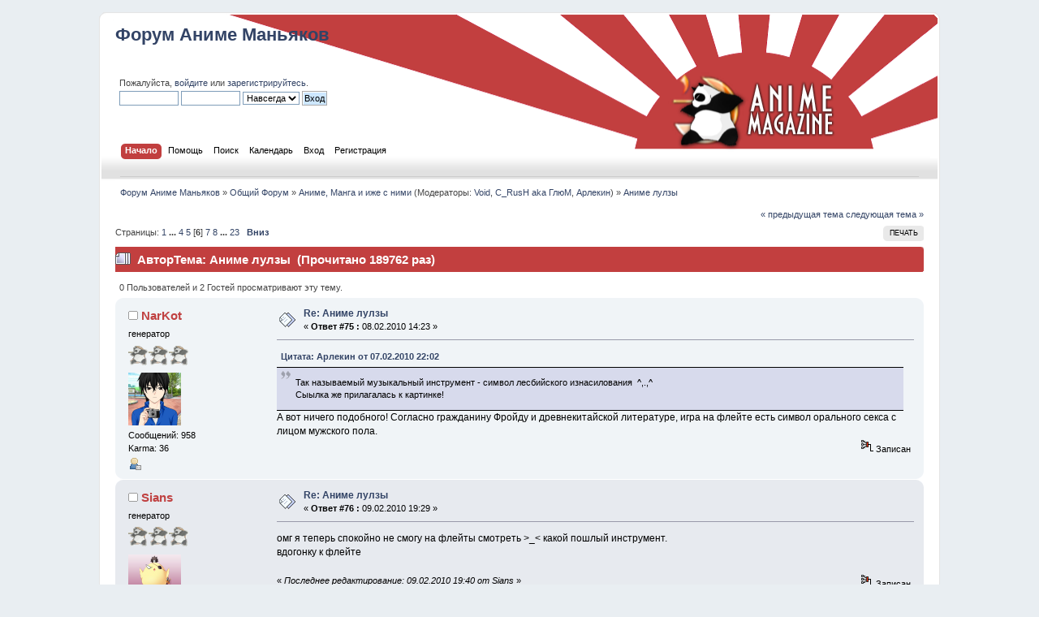

--- FILE ---
content_type: text/html; charset=UTF-8
request_url: https://forum.animag.ru/index.php?topic=1858.75
body_size: 10239
content:
<!DOCTYPE html PUBLIC "-//W3C//DTD XHTML 1.0 Transitional//EN" "https://www.w3.org/TR/xhtml1/DTD/xhtml1-transitional.dtd">
<html xmlns="https://www.w3.org/1999/xhtml">
<head>
	<meta http-equiv="Content-Type" content="text/html; charset=UTF-8" />
	<meta name="description" content="Аниме лулзы" />
	<meta name="keywords" content="" />
	<title>Аниме лулзы</title><link rel="shortcut icon" type="image/x-icon" href="https://animag.ru/forum/favicon.ico" />
	<link rel="canonical" href="https://forum.animag.ru/index.php?topic=1858.75" />
	<link rel="stylesheet" type="text/css" href="https://forum.animag.ru/Themes/AniMag/css/index.css?rc2" />
	<link rel="stylesheet" type="text/css" href="https://forum.animag.ru/Themes/default/css/print.css?rc2" media="print" />
	<link rel="help" href="https://forum.animag.ru/index.php?PHPSESSID=ibc8askh942baqqmq0rfuu5u7e&amp;action=help" />
	<link rel="search" href="https://forum.animag.ru/index.php?PHPSESSID=ibc8askh942baqqmq0rfuu5u7e&amp;action=search" />
	<link rel="contents" href="https://forum.animag.ru/index.php?PHPSESSID=ibc8askh942baqqmq0rfuu5u7e&amp;" />
	<link rel="alternate" type="application/rss+xml" title="Форум Аниме Маньяков - RSS" href="https://forum.animag.ru/index.php?PHPSESSID=ibc8askh942baqqmq0rfuu5u7e&amp;type=rss;action=.xml" />
	<link rel="prev" href="https://forum.animag.ru/index.php?PHPSESSID=ibc8askh942baqqmq0rfuu5u7e&amp;topic=1858.0;prev_next=prev" />
	<link rel="next" href="https://forum.animag.ru/index.php?PHPSESSID=ibc8askh942baqqmq0rfuu5u7e&amp;topic=1858.0;prev_next=next" />
	<link rel="index" href="https://forum.animag.ru/index.php?PHPSESSID=ibc8askh942baqqmq0rfuu5u7e&amp;board=1.0" />
	<link rel="stylesheet" type="text/css" href="https://forum.animag.ru/Themes/default/css/webkit.css" />
	<script type="text/javascript" src="https://forum.animag.ru/Themes/default/scripts/script.js?rc2"></script>
	<script type="text/javascript" src="https://forum.animag.ru/Themes/AniMag/scripts/theme.js?rc2"></script>
	<script type="text/javascript"><!-- // --><![CDATA[
		var smf_theme_url = "https://forum.animag.ru/Themes/AniMag";
		var smf_default_theme_url = "https://forum.animag.ru/Themes/default";
		var smf_images_url = "https://forum.animag.ru/Themes/AniMag/images";
		var smf_scripturl = "https://forum.animag.ru/index.php?PHPSESSID=ibc8askh942baqqmq0rfuu5u7e&amp;";
		var smf_iso_case_folding = false;
		var smf_charset = "UTF-8";
		var ajax_notification_text = "Загружается...";
		var ajax_notification_cancel_text = "Отменить";
	// ]]></script>
	<script type="text/javascript">
		function smfAutoTask()
		{
			var tempImage = new Image();
			tempImage.src = "https://forum.animag.ru/index.php?PHPSESSID=ibc8askh942baqqmq0rfuu5u7e&amp;scheduled=task;ts=1768757940";
		}
		window.setTimeout("smfAutoTask();", 1);
	</script><script type="text/javascript">
        var ct_date = new Date(), 
            ctTimeMs = new Date().getTime(),
            ctMouseEventTimerFlag = true, //Reading interval flag
            ctMouseData = [],
            ctMouseDataCounter = 0;

        function ctSetCookie(c_name, value) {
            document.cookie = c_name + "=" + encodeURIComponent(value) + "; path=/";
        }
        ctSetCookie("ct_ps_timestamp", Math.floor(new Date().getTime()/1000));
        ctSetCookie("ct_fkp_timestamp", "0");
        ctSetCookie("ct_pointer_data", "0");
        ctSetCookie("ct_timezone", "0");

        setTimeout(function(){
            ctSetCookie("ct_checkjs", "140206944");
            ctSetCookie("ct_timezone", ct_date.getTimezoneOffset()/60*(-1));
        },1000);

        //Writing first key press timestamp
        var ctFunctionFirstKey = function output(event){
            var KeyTimestamp = Math.floor(new Date().getTime()/1000);
            ctSetCookie("ct_fkp_timestamp", KeyTimestamp);
            ctKeyStopStopListening();
        }

        //Reading interval
        var ctMouseReadInterval = setInterval(function(){
            ctMouseEventTimerFlag = true;
        }, 150);
            
        //Writting interval
        var ctMouseWriteDataInterval = setInterval(function(){
            ctSetCookie("ct_pointer_data", JSON.stringify(ctMouseData));
        }, 1200);

        //Logging mouse position each 150 ms
        var ctFunctionMouseMove = function output(event){
            if(ctMouseEventTimerFlag == true){
                
                ctMouseData.push([
                    Math.round(event.pageY),
                    Math.round(event.pageX),
                    Math.round(new Date().getTime() - ctTimeMs)
                ]);
                
                ctMouseDataCounter++;
                ctMouseEventTimerFlag = false;
                if(ctMouseDataCounter >= 100){
                    ctMouseStopData();
                }
            }
        }

        //Stop mouse observing function
        function ctMouseStopData(){
            if(typeof window.addEventListener == "function"){
                window.removeEventListener("mousemove", ctFunctionMouseMove);
            }else{
                window.detachEvent("onmousemove", ctFunctionMouseMove);
            }
            clearInterval(ctMouseReadInterval);
            clearInterval(ctMouseWriteDataInterval);                
        }

        //Stop key listening function
        function ctKeyStopStopListening(){
            if(typeof window.addEventListener == "function"){
                window.removeEventListener("mousedown", ctFunctionFirstKey);
                window.removeEventListener("keydown", ctFunctionFirstKey);
            }else{
                window.detachEvent("mousedown", ctFunctionFirstKey);
                window.detachEvent("keydown", ctFunctionFirstKey);
            }
        }

        if(typeof window.addEventListener == "function"){
            window.addEventListener("mousemove", ctFunctionMouseMove);
            window.addEventListener("mousedown", ctFunctionFirstKey);
            window.addEventListener("keydown", ctFunctionFirstKey);
        }else{
            window.attachEvent("onmousemove", ctFunctionMouseMove);
            window.attachEvent("mousedown", ctFunctionFirstKey);
            window.attachEvent("keydown", ctFunctionFirstKey);
        }
    </script>
	<link rel="stylesheet" type="text/css" id="editor_css" href="https://forum.animag.ru/Themes/default/css/editor.css" />
		<script type="text/javascript"><!-- // --><![CDATA[
			var smf_smileys_url = 'https://forum.animag.ru/Smileys/default';
			var oEditorStrings= {
				wont_work: 'Ваш браузер не поддерживает редактирование в формате Rich Text.',
				func_disabled: 'Ваш браузер не поддерживает эту функцию.',
				prompt_text_email: 'Введите электронный адрес.',
				prompt_text_ftp: 'Ведите ftp адрес',
				prompt_text_url: 'Введите адрес ссылки.',
				prompt_text_img: 'Ведите местонахождение картинки.'
			}
		// ]]></script>
		<script type="text/javascript" src="https://forum.animag.ru/Themes/default/scripts/editor.js?fin20"></script>
</head>
<body>
<div id="wrapper" style="width: 90%">
	<div id="header"><div class="frame">
		<div id="top_section">
			<h1 class="forumtitle">
				<a href="https://forum.animag.ru/index.php?PHPSESSID=ibc8askh942baqqmq0rfuu5u7e&amp;">Форум Аниме Маньяков</a>
			</h1>
		</div>
		<div id="upper_section" class="middletext">
			<div class="user">
				<script type="text/javascript" src="https://forum.animag.ru/Themes/default/scripts/sha1.js"></script>
				<form id="guest_form" action="https://forum.animag.ru/index.php?PHPSESSID=ibc8askh942baqqmq0rfuu5u7e&amp;action=login2" method="post" accept-charset="UTF-8"  onsubmit="hashLoginPassword(this, '455730c945a14defa260b350c033954a');">
					<div class="info">Пожалуйста, <a href="https://forum.animag.ru/index.php?PHPSESSID=ibc8askh942baqqmq0rfuu5u7e&amp;action=login">войдите</a> или <a href="https://forum.animag.ru/index.php?PHPSESSID=ibc8askh942baqqmq0rfuu5u7e&amp;action=register">зарегистрируйтесь</a>.</div>
					<input type="text" name="user" size="10" class="input_text" />
					<input type="password" name="passwrd" size="10" class="input_password" />
					<select name="cookielength">
						<option value="60">1 час</option>
						<option value="1440">1 день</option>
						<option value="10080">1 неделя</option>
						<option value="43200">1 месяц</option>
						<option value="-1" selected="selected">Навсегда</option>
					</select>
					<input type="submit" value="Вход" class="button_submit" /><br />
					<div class="info"></div>
					<input type="hidden" name="hash_passwrd" value="" />
				<input type="hidden" name="e8a160f48ec" value="455730c945a14defa260b350c033954a"/></form>
			</div>
		</div>
		<br class="clear" />
		<script type="text/javascript"><!-- // --><![CDATA[
			var oMainHeaderToggle = new smc_Toggle({
				bToggleEnabled: true,
				bCurrentlyCollapsed: false,
				aSwappableContainers: [
					'upper_section'
				],
				aSwapImages: [
					{
						sId: 'upshrink',
						srcExpanded: smf_images_url + '/upshrink.png',
						altExpanded: 'Свернуть/Развернуть',
						srcCollapsed: smf_images_url + '/upshrink2.png',
						altCollapsed: 'Свернуть/Развернуть'
					}
				],
				oThemeOptions: {
					bUseThemeSettings: false,
					sOptionName: 'collapse_header',
					sSessionVar: 'e8a160f48ec',
					sSessionId: '455730c945a14defa260b350c033954a'
				},
				oCookieOptions: {
					bUseCookie: true,
					sCookieName: 'upshrink'
				}
			});
		// ]]></script>
		<div id="main_menu">
			<ul class="dropmenu" id="menu_nav">
				<li id="button_home">
					<a class="active firstlevel" href="https://forum.animag.ru/index.php?PHPSESSID=ibc8askh942baqqmq0rfuu5u7e&amp;">
						<span class="last firstlevel">Начало</span>
					</a>
				</li>
				<li id="button_help">
					<a class="firstlevel" href="https://forum.animag.ru/index.php?PHPSESSID=ibc8askh942baqqmq0rfuu5u7e&amp;action=help">
						<span class="firstlevel">Помощь</span>
					</a>
				</li>
				<li id="button_search">
					<a class="firstlevel" href="https://forum.animag.ru/index.php?PHPSESSID=ibc8askh942baqqmq0rfuu5u7e&amp;action=search">
						<span class="firstlevel">Поиск</span>
					</a>
				</li>
				<li id="button_calendar">
					<a class="firstlevel" href="https://forum.animag.ru/index.php?PHPSESSID=ibc8askh942baqqmq0rfuu5u7e&amp;action=calendar">
						<span class="firstlevel">Календарь</span>
					</a>
				</li>
				<li id="button_login">
					<a class="firstlevel" href="https://forum.animag.ru/index.php?PHPSESSID=ibc8askh942baqqmq0rfuu5u7e&amp;action=login">
						<span class="firstlevel">Вход</span>
					</a>
				</li>
				<li id="button_register">
					<a class="firstlevel" href="https://forum.animag.ru/index.php?PHPSESSID=ibc8askh942baqqmq0rfuu5u7e&amp;action=register">
						<span class="last firstlevel">Регистрация</span>
					</a>
				</li>
			</ul>
		</div>
			<br class="clear" />
	<div class="navigate_section">
		<ul>
			<li>
				<a href="https://forum.animag.ru/index.php?PHPSESSID=ibc8askh942baqqmq0rfuu5u7e&amp;"><span>Форум Аниме Маньяков</span></a>&nbsp;&#187;
			</li>
			<li>
				<a href="https://forum.animag.ru/index.php?PHPSESSID=ibc8askh942baqqmq0rfuu5u7e&amp;#c3"><span>Общий Форум</span></a>&nbsp;&#187;
			</li>
			<li>
				<a href="https://forum.animag.ru/index.php?PHPSESSID=ibc8askh942baqqmq0rfuu5u7e&amp;board=1.0"><span>Аниме, Манга и иже с ними</span></a> (Модераторы: <a href="https://forum.animag.ru/index.php?PHPSESSID=ibc8askh942baqqmq0rfuu5u7e&amp;action=profile;u=233" title="Модератор">Void</a>, <a href="https://forum.animag.ru/index.php?PHPSESSID=ibc8askh942baqqmq0rfuu5u7e&amp;action=profile;u=2771" title="Модератор">C_RusH aka ГлюМ</a>, <a href="https://forum.animag.ru/index.php?PHPSESSID=ibc8askh942baqqmq0rfuu5u7e&amp;action=profile;u=6062" title="Модератор">Арлекин</a>)&nbsp;&#187;
			</li>
			<li class="last">
				<a href="https://forum.animag.ru/index.php?PHPSESSID=ibc8askh942baqqmq0rfuu5u7e&amp;topic=1858.0"><span>Аниме лулзы</span></a>
			</li>
		</ul>
	</div>
	</div></div>
	<div id="content_section"><div class="frame">
		<div id="main_content_section">
			<a id="top"></a>
			<a id="msg22081"></a>
			<div class="pagesection">
				<div class="nextlinks"><a href="https://forum.animag.ru/index.php?PHPSESSID=ibc8askh942baqqmq0rfuu5u7e&amp;topic=1858.0;prev_next=prev#new">&laquo; предыдущая тема</a> <a href="https://forum.animag.ru/index.php?PHPSESSID=ibc8askh942baqqmq0rfuu5u7e&amp;topic=1858.0;prev_next=next#new">следующая тема &raquo;</a></div>
		<div class="buttonlist align_right">
			<ul>
				<li><a href="https://forum.animag.ru/index.php?PHPSESSID=ibc8askh942baqqmq0rfuu5u7e&amp;action=printpage;topic=1858.0" rel="new_win nofollow"><span class="last">Печать</span></a></li>
			</ul>
		</div>
				<div class="pagelinks floatleft">Страницы: <a class="navPages" href="https://forum.animag.ru/index.php?PHPSESSID=ibc8askh942baqqmq0rfuu5u7e&amp;topic=1858.0">1</a> <span style="font-weight: bold;" onclick="expandPages(this, 'https://forum.animag.ru/index.php'+'?topic=1858.%1$d', 15, 45, 15);" onmouseover="this.style.cursor = 'pointer';"> ... </span><a class="navPages" href="https://forum.animag.ru/index.php?PHPSESSID=ibc8askh942baqqmq0rfuu5u7e&amp;topic=1858.45">4</a> <a class="navPages" href="https://forum.animag.ru/index.php?PHPSESSID=ibc8askh942baqqmq0rfuu5u7e&amp;topic=1858.60">5</a> [<strong>6</strong>] <a class="navPages" href="https://forum.animag.ru/index.php?PHPSESSID=ibc8askh942baqqmq0rfuu5u7e&amp;topic=1858.90">7</a> <a class="navPages" href="https://forum.animag.ru/index.php?PHPSESSID=ibc8askh942baqqmq0rfuu5u7e&amp;topic=1858.105">8</a> <span style="font-weight: bold;" onclick="expandPages(this, 'https://forum.animag.ru/index.php?topic=1858.%1$d', 120, 330, 15);" onmouseover="this.style.cursor='pointer';"> ... </span><a class="navPages" href="https://forum.animag.ru/index.php?PHPSESSID=ibc8askh942baqqmq0rfuu5u7e&amp;topic=1858.330">23</a>   &nbsp;&nbsp;<a href="#lastPost"><strong>Вниз</strong></a></div>
			</div>
			<div id="forumposts">
				<div class="cat_bar">
					<h3 class="catbg">
						<img src="https://forum.animag.ru/Themes/AniMag/images/topic/veryhot_post.gif" align="bottom" alt="" />
						<span id="author">Автор</span>
						Тема: Аниме лулзы &nbsp;(Прочитано 189762 раз)
					</h3>
				</div>
				<p id="whoisviewing" class="smalltext">0 Пользователей и 2 Гостей просматривают эту тему.
				</p>
				<form action="https://forum.animag.ru/index.php?PHPSESSID=ibc8askh942baqqmq0rfuu5u7e&amp;action=quickmod2;topic=1858.75" method="post" accept-charset="UTF-8" name="quickModForm" id="quickModForm" style="margin: 0;" onsubmit="return oQuickModify.bInEditMode ? oQuickModify.modifySave('455730c945a14defa260b350c033954a', 'e8a160f48ec') : false">
				<div class="windowbg2">
					<span class="topslice"><span></span></span>
					<div class="post_wrapper">
						<div class="poster">
							<h4>
								<img src="https://forum.animag.ru/Themes/AniMag/images/useroff.gif" alt="Оффлайн" />
								<a href="https://forum.animag.ru/index.php?PHPSESSID=ibc8askh942baqqmq0rfuu5u7e&amp;action=profile;u=624" title="Просмотр профиля NarKot">NarKot</a>
							</h4>
							<ul class="reset smalltext" id="msg_22081_extra_info">
								<li class="postgroup">генератор</li>
								<li class="stars"><img src="https://forum.animag.ru/Themes/AniMag/images/spanda.gif" alt="*" /><img src="https://forum.animag.ru/Themes/AniMag/images/spanda.gif" alt="*" /><img src="https://forum.animag.ru/Themes/AniMag/images/spanda.gif" alt="*" /></li>
								<li class="avatar">
									<a href="https://forum.animag.ru/index.php?PHPSESSID=ibc8askh942baqqmq0rfuu5u7e&amp;action=profile;u=624">
										<img class="avatar" src="https://forum.animag.ru/index.php?PHPSESSID=ibc8askh942baqqmq0rfuu5u7e&amp;action=dlattach;attach=577;type=avatar" alt="" />
									</a>
								</li>
								<li class="postcount">Сообщений: 958</li>
								<li class="karma">Karma: 36</li>
								<li class="profile">
									<ul>
										<li><a href="https://forum.animag.ru/index.php?PHPSESSID=ibc8askh942baqqmq0rfuu5u7e&amp;action=profile;u=624"><img src="https://forum.animag.ru/Themes/AniMag/images/icons/profile_sm.gif" alt="Просмотр профиля" title="Просмотр профиля" /></a></li>
									</ul>
								</li>
							</ul>
						</div>
						<div class="postarea">
							<div class="flow_hidden">
								<div class="keyinfo">
									<div class="messageicon">
										<img src="https://forum.animag.ru/Themes/AniMag/images/post/xx.gif" alt="" />
									</div>
									<h5 id="subject_22081">
										<a href="https://forum.animag.ru/index.php?PHPSESSID=ibc8askh942baqqmq0rfuu5u7e&amp;topic=1858.msg22081#msg22081" rel="nofollow">Re: Аниме лулзы</a>
									</h5>
									<div class="smalltext">&#171; <strong>Ответ #75 :</strong> 08.02.2010 14:23 &#187;</div>
									<div id="msg_22081_quick_mod"></div>
								</div>
							</div>
							<div class="post">
								<div class="inner" id="msg_22081"><div class="quoteheader"><div class="topslice_quote"><a href="https://forum.animag.ru/index.php?PHPSESSID=ibc8askh942baqqmq0rfuu5u7e&amp;topic=1858.msg22077#msg22077">Цитата: Арлекин от 07.02.2010 22:02</a></div></div><blockquote class="bbc_standard_quote">Так называемый музыкальный инструмент - символ лесбийского изнасилования&nbsp; ^,.,^<br />Сыылка же прилагалась к картинке!<br /></blockquote><div class="quotefooter"><div class="botslice_quote"></div></div>А вот ничего подобного! Согласно гражданину Фройду и древнекитайской литературе, игра на флейте есть символ орального секса с лицом мужского пола.</div>
							</div>
						</div>
						<div class="moderatorbar">
							<div class="smalltext modified" id="modified_22081">
							</div>
							<div class="smalltext reportlinks">
								<img src="https://forum.animag.ru/Themes/AniMag/images/ip.gif" alt="" />
								Записан
							</div>
						</div>
					</div>
					<span class="botslice"><span></span></span>
				</div>
				<hr class="post_separator" />
				<a id="msg22097"></a>
				<div class="windowbg">
					<span class="topslice"><span></span></span>
					<div class="post_wrapper">
						<div class="poster">
							<h4>
								<img src="https://forum.animag.ru/Themes/AniMag/images/useroff.gif" alt="Оффлайн" />
								<a href="https://forum.animag.ru/index.php?PHPSESSID=ibc8askh942baqqmq0rfuu5u7e&amp;action=profile;u=6169" title="Просмотр профиля Sians">Sians</a>
							</h4>
							<ul class="reset smalltext" id="msg_22097_extra_info">
								<li class="postgroup">генератор</li>
								<li class="stars"><img src="https://forum.animag.ru/Themes/AniMag/images/spanda.gif" alt="*" /><img src="https://forum.animag.ru/Themes/AniMag/images/spanda.gif" alt="*" /><img src="https://forum.animag.ru/Themes/AniMag/images/spanda.gif" alt="*" /></li>
								<li class="avatar">
									<a href="https://forum.animag.ru/index.php?PHPSESSID=ibc8askh942baqqmq0rfuu5u7e&amp;action=profile;u=6169">
										<img class="avatar" src="https://forum.animag.ru/index.php?PHPSESSID=ibc8askh942baqqmq0rfuu5u7e&amp;action=dlattach;attach=589;type=avatar" alt="" />
									</a>
								</li>
								<li class="postcount">Сообщений: 979</li>
								<li class="karma">Karma: 35</li>
								<li class="blurb">Final Fantasy fan</li>
								<li class="profile">
									<ul>
										<li><a href="https://forum.animag.ru/index.php?PHPSESSID=ibc8askh942baqqmq0rfuu5u7e&amp;action=profile;u=6169"><img src="https://forum.animag.ru/Themes/AniMag/images/icons/profile_sm.gif" alt="Просмотр профиля" title="Просмотр профиля" /></a></li>
									</ul>
								</li>
							</ul>
						</div>
						<div class="postarea">
							<div class="flow_hidden">
								<div class="keyinfo">
									<div class="messageicon">
										<img src="https://forum.animag.ru/Themes/AniMag/images/post/xx.gif" alt="" />
									</div>
									<h5 id="subject_22097">
										<a href="https://forum.animag.ru/index.php?PHPSESSID=ibc8askh942baqqmq0rfuu5u7e&amp;topic=1858.msg22097#msg22097" rel="nofollow">Re: Аниме лулзы</a>
									</h5>
									<div class="smalltext">&#171; <strong>Ответ #76 :</strong> 09.02.2010 19:29 &#187;</div>
									<div id="msg_22097_quick_mod"></div>
								</div>
							</div>
							<div class="post">
								<div class="inner" id="msg_22097">омг я теперь спокойно не смогу на флейты смотреть &gt;_&lt; какой пошлый инструмент.<br />вдогонку к флейте<br /><a href="http://radikal.ru/F/s43.radikal.ru/i102/1002/b0/16d5f830f7e4.jpg.html" class="bbc_link" target="_blank" rel="noopener noreferrer"><img src="http://s43.radikal.ru/i102/1002/b0/16d5f830f7e4t.jpg" alt="" class="bbc_img" /></a><br /><br /></div>
							</div>
						</div>
						<div class="moderatorbar">
							<div class="smalltext modified" id="modified_22097">
								&#171; <em>Последнее редактирование: 09.02.2010 19:40 от Sians</em> &#187;
							</div>
							<div class="smalltext reportlinks">
								<img src="https://forum.animag.ru/Themes/AniMag/images/ip.gif" alt="" />
								Записан
							</div>
							<div class="signature" id="msg_22097_signature">&quot;There is nothing elther good or bad, but thinking makes it so.&quot; (c) William Shakespeare<br />&quot;Все мы всего лишь фантазия Первого&quot; (с)</div>
						</div>
					</div>
					<span class="botslice"><span></span></span>
				</div>
				<hr class="post_separator" />
				<a id="msg22099"></a>
				<div class="windowbg2">
					<span class="topslice"><span></span></span>
					<div class="post_wrapper">
						<div class="poster">
							<h4>
								<img src="https://forum.animag.ru/Themes/AniMag/images/useroff.gif" alt="Оффлайн" />
								<a href="https://forum.animag.ru/index.php?PHPSESSID=ibc8askh942baqqmq0rfuu5u7e&amp;action=profile;u=3965" title="Просмотр профиля drugon">drugon</a>
							</h4>
							<ul class="reset smalltext" id="msg_22099_extra_info">
								<li class="membergroup">Administrator</li>
								<li class="postgroup">ОЯШ</li>
								<li class="stars"><img src="https://forum.animag.ru/Themes/AniMag/images/upanda.gif" alt="*" /><img src="https://forum.animag.ru/Themes/AniMag/images/upanda.gif" alt="*" /><img src="https://forum.animag.ru/Themes/AniMag/images/upanda.gif" alt="*" /></li>
								<li class="avatar">
									<a href="https://forum.animag.ru/index.php?PHPSESSID=ibc8askh942baqqmq0rfuu5u7e&amp;action=profile;u=3965">
										<img class="avatar" src="https://forum.animag.ru/index.php?PHPSESSID=ibc8askh942baqqmq0rfuu5u7e&amp;action=dlattach;attach=571;type=avatar" alt="" />
									</a>
								</li>
								<li class="postcount">Сообщений: 4020</li>
								<li class="karma">Karma: 68</li>
								<li class="blurb">Злой Барабашка</li>
								<li class="profile">
									<ul>
										<li><a href="https://forum.animag.ru/index.php?PHPSESSID=ibc8askh942baqqmq0rfuu5u7e&amp;action=profile;u=3965"><img src="https://forum.animag.ru/Themes/AniMag/images/icons/profile_sm.gif" alt="Просмотр профиля" title="Просмотр профиля" /></a></li>
										<li><a href="https://animag.ru" title="https://animag.ru" target="_blank" rel="noopener noreferrer" class="new_win"><img src="https://forum.animag.ru/Themes/AniMag/images/www_sm.gif" alt="https://animag.ru" /></a></li>
									</ul>
								</li>
							</ul>
						</div>
						<div class="postarea">
							<div class="flow_hidden">
								<div class="keyinfo">
									<div class="messageicon">
										<img src="https://forum.animag.ru/Themes/AniMag/images/post/xx.gif" alt="" />
									</div>
									<h5 id="subject_22099">
										<a href="https://forum.animag.ru/index.php?PHPSESSID=ibc8askh942baqqmq0rfuu5u7e&amp;topic=1858.msg22099#msg22099" rel="nofollow">Re: Аниме лулзы</a>
									</h5>
									<div class="smalltext">&#171; <strong>Ответ #77 :</strong> 09.02.2010 19:55 &#187;</div>
									<div id="msg_22099_quick_mod"></div>
								</div>
							</div>
							<div class="post">
								<div class="inner" id="msg_22099">Хм, не понял фишки.</div>
							</div>
						</div>
						<div class="moderatorbar">
							<div class="smalltext modified" id="modified_22099">
							</div>
							<div class="smalltext reportlinks">
								<img src="https://forum.animag.ru/Themes/AniMag/images/ip.gif" alt="" />
								Записан
							</div>
							<div class="signature" id="msg_22099_signature">Злые барабашки рулят!<br /><br />Тигр, Тигр, жгучий страх,<br />Ты горишь в ночных лесах.<br />Чей бессмертный взор, любя,<br />Создал страшного тебя?</div>
						</div>
					</div>
					<span class="botslice"><span></span></span>
				</div>
				<hr class="post_separator" />
				<a id="msg22100"></a>
				<div class="windowbg">
					<span class="topslice"><span></span></span>
					<div class="post_wrapper">
						<div class="poster">
							<h4>
								<img src="https://forum.animag.ru/Themes/AniMag/images/useroff.gif" alt="Оффлайн" />
								<a href="https://forum.animag.ru/index.php?PHPSESSID=ibc8askh942baqqmq0rfuu5u7e&amp;action=profile;u=6062" title="Просмотр профиля Арлекин">Арлекин</a>
							</h4>
							<ul class="reset smalltext" id="msg_22100_extra_info">
								<li class="membergroup">Moderator</li>
								<li class="postgroup">ОЯШ</li>
								<li class="stars"><img src="https://forum.animag.ru/Themes/AniMag/images/upanda.gif" alt="*" /></li>
								<li class="avatar">
									<a href="https://forum.animag.ru/index.php?PHPSESSID=ibc8askh942baqqmq0rfuu5u7e&amp;action=profile;u=6062">
										<img class="avatar" src="http://s41.radikal.ru/i094/1007/de/3661652f6d56.jpg" width="65" height="65" alt="" />
									</a>
								</li>
								<li class="postcount">Сообщений: 1596</li>
								<li class="karma">Karma: 23</li>
								<li class="blurb">Я Водяной, я водяной...</li>
								<li class="profile">
									<ul>
										<li><a href="https://forum.animag.ru/index.php?PHPSESSID=ibc8askh942baqqmq0rfuu5u7e&amp;action=profile;u=6062"><img src="https://forum.animag.ru/Themes/AniMag/images/icons/profile_sm.gif" alt="Просмотр профиля" title="Просмотр профиля" /></a></li>
									</ul>
								</li>
							</ul>
						</div>
						<div class="postarea">
							<div class="flow_hidden">
								<div class="keyinfo">
									<div class="messageicon">
										<img src="https://forum.animag.ru/Themes/AniMag/images/post/xx.gif" alt="" />
									</div>
									<h5 id="subject_22100">
										<a href="https://forum.animag.ru/index.php?PHPSESSID=ibc8askh942baqqmq0rfuu5u7e&amp;topic=1858.msg22100#msg22100" rel="nofollow">Re: Аниме лулзы</a>
									</h5>
									<div class="smalltext">&#171; <strong>Ответ #78 :</strong> 09.02.2010 20:23 &#187;</div>
									<div id="msg_22100_quick_mod"></div>
								</div>
							</div>
							<div class="post">
								<div class="inner" id="msg_22100"><div class="quoteheader"><div class="topslice_quote"><a href="https://forum.animag.ru/index.php?PHPSESSID=ibc8askh942baqqmq0rfuu5u7e&amp;topic=1858.msg22099#msg22099">Цитата: drugon от 09.02.2010 19:55</a></div></div><blockquote class="bbc_standard_quote">Хм, не понял фишки.<br /></blockquote><div class="quotefooter"><div class="botslice_quote"></div></div>Ну а что понимать-то? ^_^<br />Юри одобрено и точка! <br />Ну плюс картинка из Марии-сама...<br />Явно с какой-то борды</div>
							</div>
						</div>
						<div class="moderatorbar">
							<div class="smalltext modified" id="modified_22100">
							</div>
							<div class="smalltext reportlinks">
								<img src="https://forum.animag.ru/Themes/AniMag/images/ip.gif" alt="" />
								Записан
							</div>
							<div class="signature" id="msg_22100_signature"><a href="https://animag.ru/" class="bbc_link" target="_blank" rel="noopener noreferrer"><img src="http://i035.radikal.ru/0911/f7/09c29867292d.png" alt="" class="bbc_img" /></a></div>
						</div>
					</div>
					<span class="botslice"><span></span></span>
				</div>
				<hr class="post_separator" />
				<a id="msg22212"></a>
				<div class="windowbg2">
					<span class="topslice"><span></span></span>
					<div class="post_wrapper">
						<div class="poster">
							<h4>
								<img src="https://forum.animag.ru/Themes/AniMag/images/useroff.gif" alt="Оффлайн" />
								<a href="https://forum.animag.ru/index.php?PHPSESSID=ibc8askh942baqqmq0rfuu5u7e&amp;action=profile;u=3965" title="Просмотр профиля drugon">drugon</a>
							</h4>
							<ul class="reset smalltext" id="msg_22212_extra_info">
								<li class="membergroup">Administrator</li>
								<li class="postgroup">ОЯШ</li>
								<li class="stars"><img src="https://forum.animag.ru/Themes/AniMag/images/upanda.gif" alt="*" /><img src="https://forum.animag.ru/Themes/AniMag/images/upanda.gif" alt="*" /><img src="https://forum.animag.ru/Themes/AniMag/images/upanda.gif" alt="*" /></li>
								<li class="avatar">
									<a href="https://forum.animag.ru/index.php?PHPSESSID=ibc8askh942baqqmq0rfuu5u7e&amp;action=profile;u=3965">
										<img class="avatar" src="https://forum.animag.ru/index.php?PHPSESSID=ibc8askh942baqqmq0rfuu5u7e&amp;action=dlattach;attach=571;type=avatar" alt="" />
									</a>
								</li>
								<li class="postcount">Сообщений: 4020</li>
								<li class="karma">Karma: 68</li>
								<li class="blurb">Злой Барабашка</li>
								<li class="profile">
									<ul>
										<li><a href="https://forum.animag.ru/index.php?PHPSESSID=ibc8askh942baqqmq0rfuu5u7e&amp;action=profile;u=3965"><img src="https://forum.animag.ru/Themes/AniMag/images/icons/profile_sm.gif" alt="Просмотр профиля" title="Просмотр профиля" /></a></li>
										<li><a href="https://animag.ru" title="https://animag.ru" target="_blank" rel="noopener noreferrer" class="new_win"><img src="https://forum.animag.ru/Themes/AniMag/images/www_sm.gif" alt="https://animag.ru" /></a></li>
									</ul>
								</li>
							</ul>
						</div>
						<div class="postarea">
							<div class="flow_hidden">
								<div class="keyinfo">
									<div class="messageicon">
										<img src="https://forum.animag.ru/Themes/AniMag/images/post/xx.gif" alt="" />
									</div>
									<h5 id="subject_22212">
										<a href="https://forum.animag.ru/index.php?PHPSESSID=ibc8askh942baqqmq0rfuu5u7e&amp;topic=1858.msg22212#msg22212" rel="nofollow">Re: Аниме лулзы</a>
									</h5>
									<div class="smalltext">&#171; <strong>Ответ #79 :</strong> 16.02.2010 03:55 &#187;</div>
									<div id="msg_22212_quick_mod"></div>
								</div>
							</div>
							<div class="post">
								<div class="inner" id="msg_22212">С лурка.<br /><img src="http://s001.radikal.ru/i195/1002/89/3276093a6425.png" alt="" class="bbc_img" /></div>
							</div>
						</div>
						<div class="moderatorbar">
							<div class="smalltext modified" id="modified_22212">
							</div>
							<div class="smalltext reportlinks">
								<img src="https://forum.animag.ru/Themes/AniMag/images/ip.gif" alt="" />
								Записан
							</div>
							<div class="signature" id="msg_22212_signature">Злые барабашки рулят!<br /><br />Тигр, Тигр, жгучий страх,<br />Ты горишь в ночных лесах.<br />Чей бессмертный взор, любя,<br />Создал страшного тебя?</div>
						</div>
					</div>
					<span class="botslice"><span></span></span>
				</div>
				<hr class="post_separator" />
				<a id="msg22222"></a>
				<div class="windowbg">
					<span class="topslice"><span></span></span>
					<div class="post_wrapper">
						<div class="poster">
							<h4>
								<img src="https://forum.animag.ru/Themes/AniMag/images/useroff.gif" alt="Оффлайн" />
								<a href="https://forum.animag.ru/index.php?PHPSESSID=ibc8askh942baqqmq0rfuu5u7e&amp;action=profile;u=6062" title="Просмотр профиля Арлекин">Арлекин</a>
							</h4>
							<ul class="reset smalltext" id="msg_22222_extra_info">
								<li class="membergroup">Moderator</li>
								<li class="postgroup">ОЯШ</li>
								<li class="stars"><img src="https://forum.animag.ru/Themes/AniMag/images/upanda.gif" alt="*" /></li>
								<li class="avatar">
									<a href="https://forum.animag.ru/index.php?PHPSESSID=ibc8askh942baqqmq0rfuu5u7e&amp;action=profile;u=6062">
										<img class="avatar" src="http://s41.radikal.ru/i094/1007/de/3661652f6d56.jpg" width="65" height="65" alt="" />
									</a>
								</li>
								<li class="postcount">Сообщений: 1596</li>
								<li class="karma">Karma: 23</li>
								<li class="blurb">Я Водяной, я водяной...</li>
								<li class="profile">
									<ul>
										<li><a href="https://forum.animag.ru/index.php?PHPSESSID=ibc8askh942baqqmq0rfuu5u7e&amp;action=profile;u=6062"><img src="https://forum.animag.ru/Themes/AniMag/images/icons/profile_sm.gif" alt="Просмотр профиля" title="Просмотр профиля" /></a></li>
									</ul>
								</li>
							</ul>
						</div>
						<div class="postarea">
							<div class="flow_hidden">
								<div class="keyinfo">
									<div class="messageicon">
										<img src="https://forum.animag.ru/Themes/AniMag/images/post/xx.gif" alt="" />
									</div>
									<h5 id="subject_22222">
										<a href="https://forum.animag.ru/index.php?PHPSESSID=ibc8askh942baqqmq0rfuu5u7e&amp;topic=1858.msg22222#msg22222" rel="nofollow">Re: Аниме лулзы</a>
									</h5>
									<div class="smalltext">&#171; <strong>Ответ #80 :</strong> 16.02.2010 13:56 &#187;</div>
									<div id="msg_22222_quick_mod"></div>
								</div>
							</div>
							<div class="post">
								<div class="inner" id="msg_22222"><a href="http://radikal.ru/F/i066.radikal.ru/1002/e0/5612270f8633.jpg.html" class="bbc_link" target="_blank" rel="noopener noreferrer"><img src="http://i066.radikal.ru/1002/e0/5612270f8633t.jpg" alt="" class="bbc_img" /></a><br />&quot;Зубная гитара&quot;!</div>
							</div>
						</div>
						<div class="moderatorbar">
							<div class="smalltext modified" id="modified_22222">
							</div>
							<div class="smalltext reportlinks">
								<img src="https://forum.animag.ru/Themes/AniMag/images/ip.gif" alt="" />
								Записан
							</div>
							<div class="signature" id="msg_22222_signature"><a href="https://animag.ru/" class="bbc_link" target="_blank" rel="noopener noreferrer"><img src="http://i035.radikal.ru/0911/f7/09c29867292d.png" alt="" class="bbc_img" /></a></div>
						</div>
					</div>
					<span class="botslice"><span></span></span>
				</div>
				<hr class="post_separator" />
				<a id="msg22230"></a>
				<div class="windowbg2">
					<span class="topslice"><span></span></span>
					<div class="post_wrapper">
						<div class="poster">
							<h4>
								<img src="https://forum.animag.ru/Themes/AniMag/images/useroff.gif" alt="Оффлайн" />
								<a href="https://forum.animag.ru/index.php?PHPSESSID=ibc8askh942baqqmq0rfuu5u7e&amp;action=profile;u=6406" title="Просмотр профиля Igoryashik">Igoryashik</a>
							</h4>
							<ul class="reset smalltext" id="msg_22230_extra_info">
								<li class="postgroup">персоком</li>
								<li class="stars"><img src="https://forum.animag.ru/Themes/AniMag/images/bpanda.gif" alt="*" /><img src="https://forum.animag.ru/Themes/AniMag/images/bpanda.gif" alt="*" /></li>
								<li class="postcount">Сообщений: 49</li>
								<li class="karma">Karma: 1</li>
								<li class="blurb">КРОВЬ МЕТАЛ КАВАЙ</li>
								<li class="profile">
									<ul>
										<li><a href="https://forum.animag.ru/index.php?PHPSESSID=ibc8askh942baqqmq0rfuu5u7e&amp;action=profile;u=6406"><img src="https://forum.animag.ru/Themes/AniMag/images/icons/profile_sm.gif" alt="Просмотр профиля" title="Просмотр профиля" /></a></li>
									</ul>
								</li>
							</ul>
						</div>
						<div class="postarea">
							<div class="flow_hidden">
								<div class="keyinfo">
									<div class="messageicon">
										<img src="https://forum.animag.ru/Themes/AniMag/images/post/clip.gif" alt="" />
									</div>
									<h5 id="subject_22230">
										<a href="https://forum.animag.ru/index.php?PHPSESSID=ibc8askh942baqqmq0rfuu5u7e&amp;topic=1858.msg22230#msg22230" rel="nofollow">Re: Аниме лулзы</a>
									</h5>
									<div class="smalltext">&#171; <strong>Ответ #81 :</strong> 16.02.2010 20:47 &#187;</div>
									<div id="msg_22230_quick_mod"></div>
								</div>
							</div>
							<div class="post">
								<div class="inner" id="msg_22230">специально для WTSMG Войн в матроске должен быть бескомпромисрым</div>
							</div>
						</div>
						<div class="moderatorbar">
							<div class="smalltext modified" id="modified_22230">
							</div>
							<div class="smalltext reportlinks">
								<img src="https://forum.animag.ru/Themes/AniMag/images/ip.gif" alt="" />
								Записан
							</div>
							<div class="signature" id="msg_22230_signature">Мудость -это не медицинский термин,а состояние<br />души</div>
						</div>
					</div>
					<span class="botslice"><span></span></span>
				</div>
				<hr class="post_separator" />
				<a id="msg22232"></a>
				<div class="windowbg">
					<span class="topslice"><span></span></span>
					<div class="post_wrapper">
						<div class="poster">
							<h4>
								<img src="https://forum.animag.ru/Themes/AniMag/images/useroff.gif" alt="Оффлайн" />
								<a href="https://forum.animag.ru/index.php?PHPSESSID=ibc8askh942baqqmq0rfuu5u7e&amp;action=profile;u=6165" title="Просмотр профиля WTSMG">WTSMG</a>
							</h4>
							<ul class="reset smalltext" id="msg_22232_extra_info">
								<li class="postgroup">генератор</li>
								<li class="stars"><img src="https://forum.animag.ru/Themes/AniMag/images/spanda.gif" alt="*" /><img src="https://forum.animag.ru/Themes/AniMag/images/spanda.gif" alt="*" /><img src="https://forum.animag.ru/Themes/AniMag/images/spanda.gif" alt="*" /></li>
								<li class="postcount">Сообщений: 1184</li>
								<li class="karma">Karma: 17</li>
								<li class="blurb">Toxic&lt;3</li>
								<li class="profile">
									<ul>
										<li><a href="https://forum.animag.ru/index.php?PHPSESSID=ibc8askh942baqqmq0rfuu5u7e&amp;action=profile;u=6165"><img src="https://forum.animag.ru/Themes/AniMag/images/icons/profile_sm.gif" alt="Просмотр профиля" title="Просмотр профиля" /></a></li>
									</ul>
								</li>
							</ul>
						</div>
						<div class="postarea">
							<div class="flow_hidden">
								<div class="keyinfo">
									<div class="messageicon">
										<img src="https://forum.animag.ru/Themes/AniMag/images/post/xx.gif" alt="" />
									</div>
									<h5 id="subject_22232">
										<a href="https://forum.animag.ru/index.php?PHPSESSID=ibc8askh942baqqmq0rfuu5u7e&amp;topic=1858.msg22232#msg22232" rel="nofollow">Re: Аниме лулзы</a>
									</h5>
									<div class="smalltext">&#171; <strong>Ответ #82 :</strong> 16.02.2010 23:16 &#187;</div>
									<div id="msg_22232_quick_mod"></div>
								</div>
							</div>
							<div class="post">
								<div class="inner" id="msg_22232">Да ну, забанят еще.XD</div>
							</div>
						</div>
						<div class="moderatorbar">
							<div class="smalltext modified" id="modified_22232">
							</div>
							<div class="smalltext reportlinks">
								<img src="https://forum.animag.ru/Themes/AniMag/images/ip.gif" alt="" />
								Записан
							</div>
						</div>
					</div>
					<span class="botslice"><span></span></span>
				</div>
				<hr class="post_separator" />
				<a id="msg22233"></a>
				<div class="windowbg2">
					<span class="topslice"><span></span></span>
					<div class="post_wrapper">
						<div class="poster">
							<h4>
								<img src="https://forum.animag.ru/Themes/AniMag/images/useroff.gif" alt="Оффлайн" />
								<a href="https://forum.animag.ru/index.php?PHPSESSID=ibc8askh942baqqmq0rfuu5u7e&amp;action=profile;u=6406" title="Просмотр профиля Igoryashik">Igoryashik</a>
							</h4>
							<ul class="reset smalltext" id="msg_22233_extra_info">
								<li class="postgroup">персоком</li>
								<li class="stars"><img src="https://forum.animag.ru/Themes/AniMag/images/bpanda.gif" alt="*" /><img src="https://forum.animag.ru/Themes/AniMag/images/bpanda.gif" alt="*" /></li>
								<li class="postcount">Сообщений: 49</li>
								<li class="karma">Karma: 1</li>
								<li class="blurb">КРОВЬ МЕТАЛ КАВАЙ</li>
								<li class="profile">
									<ul>
										<li><a href="https://forum.animag.ru/index.php?PHPSESSID=ibc8askh942baqqmq0rfuu5u7e&amp;action=profile;u=6406"><img src="https://forum.animag.ru/Themes/AniMag/images/icons/profile_sm.gif" alt="Просмотр профиля" title="Просмотр профиля" /></a></li>
									</ul>
								</li>
							</ul>
						</div>
						<div class="postarea">
							<div class="flow_hidden">
								<div class="keyinfo">
									<div class="messageicon">
										<img src="https://forum.animag.ru/Themes/AniMag/images/post/clip.gif" alt="" />
									</div>
									<h5 id="subject_22233">
										<a href="https://forum.animag.ru/index.php?PHPSESSID=ibc8askh942baqqmq0rfuu5u7e&amp;topic=1858.msg22233#msg22233" rel="nofollow">Re: Аниме лулзы</a>
									</h5>
									<div class="smalltext">&#171; <strong>Ответ #83 :</strong> 16.02.2010 23:50 &#187;</div>
									<div id="msg_22233_quick_mod"></div>
								</div>
							</div>
							<div class="post">
								<div class="inner" id="msg_22233">мое виденье будущего</div>
							</div>
						</div>
						<div class="moderatorbar">
							<div class="smalltext modified" id="modified_22233">
							</div>
							<div class="smalltext reportlinks">
								<img src="https://forum.animag.ru/Themes/AniMag/images/ip.gif" alt="" />
								Записан
							</div>
							<div class="signature" id="msg_22233_signature">Мудость -это не медицинский термин,а состояние<br />души</div>
						</div>
					</div>
					<span class="botslice"><span></span></span>
				</div>
				<hr class="post_separator" />
				<a id="msg22245"></a>
				<div class="windowbg">
					<span class="topslice"><span></span></span>
					<div class="post_wrapper">
						<div class="poster">
							<h4>
								<img src="https://forum.animag.ru/Themes/AniMag/images/useroff.gif" alt="Оффлайн" />
								<a href="https://forum.animag.ru/index.php?PHPSESSID=ibc8askh942baqqmq0rfuu5u7e&amp;action=profile;u=6062" title="Просмотр профиля Арлекин">Арлекин</a>
							</h4>
							<ul class="reset smalltext" id="msg_22245_extra_info">
								<li class="membergroup">Moderator</li>
								<li class="postgroup">ОЯШ</li>
								<li class="stars"><img src="https://forum.animag.ru/Themes/AniMag/images/upanda.gif" alt="*" /></li>
								<li class="avatar">
									<a href="https://forum.animag.ru/index.php?PHPSESSID=ibc8askh942baqqmq0rfuu5u7e&amp;action=profile;u=6062">
										<img class="avatar" src="http://s41.radikal.ru/i094/1007/de/3661652f6d56.jpg" width="65" height="65" alt="" />
									</a>
								</li>
								<li class="postcount">Сообщений: 1596</li>
								<li class="karma">Karma: 23</li>
								<li class="blurb">Я Водяной, я водяной...</li>
								<li class="profile">
									<ul>
										<li><a href="https://forum.animag.ru/index.php?PHPSESSID=ibc8askh942baqqmq0rfuu5u7e&amp;action=profile;u=6062"><img src="https://forum.animag.ru/Themes/AniMag/images/icons/profile_sm.gif" alt="Просмотр профиля" title="Просмотр профиля" /></a></li>
									</ul>
								</li>
							</ul>
						</div>
						<div class="postarea">
							<div class="flow_hidden">
								<div class="keyinfo">
									<div class="messageicon">
										<img src="https://forum.animag.ru/Themes/AniMag/images/post/xx.gif" alt="" />
									</div>
									<h5 id="subject_22245">
										<a href="https://forum.animag.ru/index.php?PHPSESSID=ibc8askh942baqqmq0rfuu5u7e&amp;topic=1858.msg22245#msg22245" rel="nofollow">Re: Аниме лулзы</a>
									</h5>
									<div class="smalltext">&#171; <strong>Ответ #84 :</strong> 17.02.2010 19:53 &#187;</div>
									<div id="msg_22245_quick_mod"></div>
								</div>
							</div>
							<div class="post">
								<div class="inner" id="msg_22245"><a href="http://radikal.ru/F/s39.radikal.ru/i084/1002/d3/25c22a59f9c2.jpg.html" class="bbc_link" target="_blank" rel="noopener noreferrer"><img src="http://s39.radikal.ru/i084/1002/d3/25c22a59f9c2t.jpg" alt="" class="bbc_img" /></a><br />Если кто не знает то это сотворение Унылого Сенсея<br />PS: Для посвящения. Оригинал называется &quot;Сотворение Адама&quot;, работы кисти гениального живописца и скульптора эпохи Возражения - Микеланджело Буонарроти<br /><a href="http://radikal.ru/F/i056.radikal.ru/1002/18/c08ec6e34fe6.png.html" class="bbc_link" target="_blank" rel="noopener noreferrer"><img src="http://i056.radikal.ru/1002/18/c08ec6e34fe6t.jpg" alt="" class="bbc_img" /></a><br /><br />PPS<br /><strong>Дракоша</strong><br /><a href="https://forum.animag.ru/index.php?PHPSESSID=ibc8askh942baqqmq0rfuu5u7e&amp;topic=1858.msg19163#msg19163" class="bbc_link" target="_blank" rel="noopener noreferrer"><span class="bbc_u"><strong>Эти</strong></span></a> пикчи - пародия на первый опенинг унылого сенсея <a href="http://s002.radikal.ru/i198/1002/aa/af3d7d6cf264.jpg" class="bbc_link" target="_blank" rel="noopener noreferrer">http://s002.radikal.ru/i198/1002/aa/af3d7d6cf264.jpg</a><br /></div>
							</div>
						</div>
						<div class="moderatorbar">
							<div class="smalltext modified" id="modified_22245">
							</div>
							<div class="smalltext reportlinks">
								<img src="https://forum.animag.ru/Themes/AniMag/images/ip.gif" alt="" />
								Записан
							</div>
							<div class="signature" id="msg_22245_signature"><a href="https://animag.ru/" class="bbc_link" target="_blank" rel="noopener noreferrer"><img src="http://i035.radikal.ru/0911/f7/09c29867292d.png" alt="" class="bbc_img" /></a></div>
						</div>
					</div>
					<span class="botslice"><span></span></span>
				</div>
				<hr class="post_separator" />
				<a id="msg22246"></a>
				<div class="windowbg2">
					<span class="topslice"><span></span></span>
					<div class="post_wrapper">
						<div class="poster">
							<h4>
								<img src="https://forum.animag.ru/Themes/AniMag/images/useroff.gif" alt="Оффлайн" />
								<a href="https://forum.animag.ru/index.php?PHPSESSID=ibc8askh942baqqmq0rfuu5u7e&amp;action=profile;u=6406" title="Просмотр профиля Igoryashik">Igoryashik</a>
							</h4>
							<ul class="reset smalltext" id="msg_22246_extra_info">
								<li class="postgroup">персоком</li>
								<li class="stars"><img src="https://forum.animag.ru/Themes/AniMag/images/bpanda.gif" alt="*" /><img src="https://forum.animag.ru/Themes/AniMag/images/bpanda.gif" alt="*" /></li>
								<li class="postcount">Сообщений: 49</li>
								<li class="karma">Karma: 1</li>
								<li class="blurb">КРОВЬ МЕТАЛ КАВАЙ</li>
								<li class="profile">
									<ul>
										<li><a href="https://forum.animag.ru/index.php?PHPSESSID=ibc8askh942baqqmq0rfuu5u7e&amp;action=profile;u=6406"><img src="https://forum.animag.ru/Themes/AniMag/images/icons/profile_sm.gif" alt="Просмотр профиля" title="Просмотр профиля" /></a></li>
									</ul>
								</li>
							</ul>
						</div>
						<div class="postarea">
							<div class="flow_hidden">
								<div class="keyinfo">
									<div class="messageicon">
										<img src="https://forum.animag.ru/Themes/AniMag/images/post/clip.gif" alt="" />
									</div>
									<h5 id="subject_22246">
										<a href="https://forum.animag.ru/index.php?PHPSESSID=ibc8askh942baqqmq0rfuu5u7e&amp;topic=1858.msg22246#msg22246" rel="nofollow">Re: Аниме лулзы</a>
									</h5>
									<div class="smalltext">&#171; <strong>Ответ #85 :</strong> 17.02.2010 20:07 &#187;</div>
									<div id="msg_22246_quick_mod"></div>
								</div>
							</div>
							<div class="post">
								<div class="inner" id="msg_22246">ищите в аптеках города</div>
							</div>
						</div>
						<div class="moderatorbar">
							<div class="smalltext modified" id="modified_22246">
							</div>
							<div class="smalltext reportlinks">
								<img src="https://forum.animag.ru/Themes/AniMag/images/ip.gif" alt="" />
								Записан
							</div>
							<div class="signature" id="msg_22246_signature">Мудость -это не медицинский термин,а состояние<br />души</div>
						</div>
					</div>
					<span class="botslice"><span></span></span>
				</div>
				<hr class="post_separator" />
				<a id="msg22254"></a>
				<div class="windowbg">
					<span class="topslice"><span></span></span>
					<div class="post_wrapper">
						<div class="poster">
							<h4>
								<img src="https://forum.animag.ru/Themes/AniMag/images/useroff.gif" alt="Оффлайн" />
								<a href="https://forum.animag.ru/index.php?PHPSESSID=ibc8askh942baqqmq0rfuu5u7e&amp;action=profile;u=3965" title="Просмотр профиля drugon">drugon</a>
							</h4>
							<ul class="reset smalltext" id="msg_22254_extra_info">
								<li class="membergroup">Administrator</li>
								<li class="postgroup">ОЯШ</li>
								<li class="stars"><img src="https://forum.animag.ru/Themes/AniMag/images/upanda.gif" alt="*" /><img src="https://forum.animag.ru/Themes/AniMag/images/upanda.gif" alt="*" /><img src="https://forum.animag.ru/Themes/AniMag/images/upanda.gif" alt="*" /></li>
								<li class="avatar">
									<a href="https://forum.animag.ru/index.php?PHPSESSID=ibc8askh942baqqmq0rfuu5u7e&amp;action=profile;u=3965">
										<img class="avatar" src="https://forum.animag.ru/index.php?PHPSESSID=ibc8askh942baqqmq0rfuu5u7e&amp;action=dlattach;attach=571;type=avatar" alt="" />
									</a>
								</li>
								<li class="postcount">Сообщений: 4020</li>
								<li class="karma">Karma: 68</li>
								<li class="blurb">Злой Барабашка</li>
								<li class="profile">
									<ul>
										<li><a href="https://forum.animag.ru/index.php?PHPSESSID=ibc8askh942baqqmq0rfuu5u7e&amp;action=profile;u=3965"><img src="https://forum.animag.ru/Themes/AniMag/images/icons/profile_sm.gif" alt="Просмотр профиля" title="Просмотр профиля" /></a></li>
										<li><a href="https://animag.ru" title="https://animag.ru" target="_blank" rel="noopener noreferrer" class="new_win"><img src="https://forum.animag.ru/Themes/AniMag/images/www_sm.gif" alt="https://animag.ru" /></a></li>
									</ul>
								</li>
							</ul>
						</div>
						<div class="postarea">
							<div class="flow_hidden">
								<div class="keyinfo">
									<div class="messageicon">
										<img src="https://forum.animag.ru/Themes/AniMag/images/post/xx.gif" alt="" />
									</div>
									<h5 id="subject_22254">
										<a href="https://forum.animag.ru/index.php?PHPSESSID=ibc8askh942baqqmq0rfuu5u7e&amp;topic=1858.msg22254#msg22254" rel="nofollow">Re: Аниме лулзы</a>
									</h5>
									<div class="smalltext">&#171; <strong>Ответ #86 :</strong> 18.02.2010 00:08 &#187;</div>
									<div id="msg_22254_quick_mod"></div>
								</div>
							</div>
							<div class="post">
								<div class="inner" id="msg_22254"><strong>Арлекин</strong><br />Ну дык, поза интересная сама по себе, но на тематику Евы радует особо. ^_^</div>
							</div>
						</div>
						<div class="moderatorbar">
							<div class="smalltext modified" id="modified_22254">
							</div>
							<div class="smalltext reportlinks">
								<img src="https://forum.animag.ru/Themes/AniMag/images/ip.gif" alt="" />
								Записан
							</div>
							<div class="signature" id="msg_22254_signature">Злые барабашки рулят!<br /><br />Тигр, Тигр, жгучий страх,<br />Ты горишь в ночных лесах.<br />Чей бессмертный взор, любя,<br />Создал страшного тебя?</div>
						</div>
					</div>
					<span class="botslice"><span></span></span>
				</div>
				<hr class="post_separator" />
				<a id="msg22257"></a>
				<div class="windowbg2">
					<span class="topslice"><span></span></span>
					<div class="post_wrapper">
						<div class="poster">
							<h4>
								<img src="https://forum.animag.ru/Themes/AniMag/images/useroff.gif" alt="Оффлайн" />
								<a href="https://forum.animag.ru/index.php?PHPSESSID=ibc8askh942baqqmq0rfuu5u7e&amp;action=profile;u=6062" title="Просмотр профиля Арлекин">Арлекин</a>
							</h4>
							<ul class="reset smalltext" id="msg_22257_extra_info">
								<li class="membergroup">Moderator</li>
								<li class="postgroup">ОЯШ</li>
								<li class="stars"><img src="https://forum.animag.ru/Themes/AniMag/images/upanda.gif" alt="*" /></li>
								<li class="avatar">
									<a href="https://forum.animag.ru/index.php?PHPSESSID=ibc8askh942baqqmq0rfuu5u7e&amp;action=profile;u=6062">
										<img class="avatar" src="http://s41.radikal.ru/i094/1007/de/3661652f6d56.jpg" width="65" height="65" alt="" />
									</a>
								</li>
								<li class="postcount">Сообщений: 1596</li>
								<li class="karma">Karma: 23</li>
								<li class="blurb">Я Водяной, я водяной...</li>
								<li class="profile">
									<ul>
										<li><a href="https://forum.animag.ru/index.php?PHPSESSID=ibc8askh942baqqmq0rfuu5u7e&amp;action=profile;u=6062"><img src="https://forum.animag.ru/Themes/AniMag/images/icons/profile_sm.gif" alt="Просмотр профиля" title="Просмотр профиля" /></a></li>
									</ul>
								</li>
							</ul>
						</div>
						<div class="postarea">
							<div class="flow_hidden">
								<div class="keyinfo">
									<div class="messageicon">
										<img src="https://forum.animag.ru/Themes/AniMag/images/post/xx.gif" alt="" />
									</div>
									<h5 id="subject_22257">
										<a href="https://forum.animag.ru/index.php?PHPSESSID=ibc8askh942baqqmq0rfuu5u7e&amp;topic=1858.msg22257#msg22257" rel="nofollow">Re: Аниме лулзы</a>
									</h5>
									<div class="smalltext">&#171; <strong>Ответ #87 :</strong> 18.02.2010 05:17 &#187;</div>
									<div id="msg_22257_quick_mod"></div>
								</div>
							</div>
							<div class="post">
								<div class="inner" id="msg_22257"><strong>Igoryashik</strong><br />Но комменто, картинка скажет всё<br /><a href="http://s004.radikal.ru/i207/1002/45/e5fafbbeb5cf.jpg" class="bbc_link" target="_blank" rel="noopener noreferrer">http://s004.radikal.ru/i207/1002/45/e5fafbbeb5cf.jpg</a><br />PS Хоть там и аккордеоны...</div>
							</div>
						</div>
						<div class="moderatorbar">
							<div class="smalltext modified" id="modified_22257">
							</div>
							<div class="smalltext reportlinks">
								<img src="https://forum.animag.ru/Themes/AniMag/images/ip.gif" alt="" />
								Записан
							</div>
							<div class="signature" id="msg_22257_signature"><a href="https://animag.ru/" class="bbc_link" target="_blank" rel="noopener noreferrer"><img src="http://i035.radikal.ru/0911/f7/09c29867292d.png" alt="" class="bbc_img" /></a></div>
						</div>
					</div>
					<span class="botslice"><span></span></span>
				</div>
				<hr class="post_separator" />
				<a id="msg22260"></a>
				<div class="windowbg">
					<span class="topslice"><span></span></span>
					<div class="post_wrapper">
						<div class="poster">
							<h4>
								<img src="https://forum.animag.ru/Themes/AniMag/images/useroff.gif" alt="Оффлайн" />
								<a href="https://forum.animag.ru/index.php?PHPSESSID=ibc8askh942baqqmq0rfuu5u7e&amp;action=profile;u=6406" title="Просмотр профиля Igoryashik">Igoryashik</a>
							</h4>
							<ul class="reset smalltext" id="msg_22260_extra_info">
								<li class="postgroup">персоком</li>
								<li class="stars"><img src="https://forum.animag.ru/Themes/AniMag/images/bpanda.gif" alt="*" /><img src="https://forum.animag.ru/Themes/AniMag/images/bpanda.gif" alt="*" /></li>
								<li class="postcount">Сообщений: 49</li>
								<li class="karma">Karma: 1</li>
								<li class="blurb">КРОВЬ МЕТАЛ КАВАЙ</li>
								<li class="profile">
									<ul>
										<li><a href="https://forum.animag.ru/index.php?PHPSESSID=ibc8askh942baqqmq0rfuu5u7e&amp;action=profile;u=6406"><img src="https://forum.animag.ru/Themes/AniMag/images/icons/profile_sm.gif" alt="Просмотр профиля" title="Просмотр профиля" /></a></li>
									</ul>
								</li>
							</ul>
						</div>
						<div class="postarea">
							<div class="flow_hidden">
								<div class="keyinfo">
									<div class="messageicon">
										<img src="https://forum.animag.ru/Themes/AniMag/images/post/clip.gif" alt="" />
									</div>
									<h5 id="subject_22260">
										<a href="https://forum.animag.ru/index.php?PHPSESSID=ibc8askh942baqqmq0rfuu5u7e&amp;topic=1858.msg22260#msg22260" rel="nofollow">Re: Аниме лулзы</a>
									</h5>
									<div class="smalltext">&#171; <strong>Ответ #88 :</strong> 18.02.2010 16:52 &#187;</div>
									<div id="msg_22260_quick_mod"></div>
								</div>
							</div>
							<div class="post">
								<div class="inner" id="msg_22260">Арлекин<br />ты меня убил</div>
							</div>
						</div>
						<div class="moderatorbar">
							<div class="smalltext modified" id="modified_22260">
							</div>
							<div class="smalltext reportlinks">
								<img src="https://forum.animag.ru/Themes/AniMag/images/ip.gif" alt="" />
								Записан
							</div>
							<div class="signature" id="msg_22260_signature">Мудость -это не медицинский термин,а состояние<br />души</div>
						</div>
					</div>
					<span class="botslice"><span></span></span>
				</div>
				<hr class="post_separator" />
				<a id="msg22334"></a>
				<div class="windowbg2">
					<span class="topslice"><span></span></span>
					<div class="post_wrapper">
						<div class="poster">
							<h4>
								<img src="https://forum.animag.ru/Themes/AniMag/images/useroff.gif" alt="Оффлайн" />
								<a href="https://forum.animag.ru/index.php?PHPSESSID=ibc8askh942baqqmq0rfuu5u7e&amp;action=profile;u=6165" title="Просмотр профиля WTSMG">WTSMG</a>
							</h4>
							<ul class="reset smalltext" id="msg_22334_extra_info">
								<li class="postgroup">генератор</li>
								<li class="stars"><img src="https://forum.animag.ru/Themes/AniMag/images/spanda.gif" alt="*" /><img src="https://forum.animag.ru/Themes/AniMag/images/spanda.gif" alt="*" /><img src="https://forum.animag.ru/Themes/AniMag/images/spanda.gif" alt="*" /></li>
								<li class="postcount">Сообщений: 1184</li>
								<li class="karma">Karma: 17</li>
								<li class="blurb">Toxic&lt;3</li>
								<li class="profile">
									<ul>
										<li><a href="https://forum.animag.ru/index.php?PHPSESSID=ibc8askh942baqqmq0rfuu5u7e&amp;action=profile;u=6165"><img src="https://forum.animag.ru/Themes/AniMag/images/icons/profile_sm.gif" alt="Просмотр профиля" title="Просмотр профиля" /></a></li>
									</ul>
								</li>
							</ul>
						</div>
						<div class="postarea">
							<div class="flow_hidden">
								<div class="keyinfo">
									<div class="messageicon">
										<img src="https://forum.animag.ru/Themes/AniMag/images/post/xx.gif" alt="" />
									</div>
									<h5 id="subject_22334">
										<a href="https://forum.animag.ru/index.php?PHPSESSID=ibc8askh942baqqmq0rfuu5u7e&amp;topic=1858.msg22334#msg22334" rel="nofollow">Re: Аниме лулзы</a>
									</h5>
									<div class="smalltext">&#171; <strong>Ответ #89 :</strong> 22.02.2010 20:43 &#187;</div>
									<div id="msg_22334_quick_mod"></div>
								</div>
							</div>
							<div class="post">
								<div class="inner" id="msg_22334"><a href="http://www.radikal.ru" class="bbc_link" target="_blank" rel="noopener noreferrer"><img src="http://s006.radikal.ru/i214/1002/c1/a00a525188fe.jpg" alt="" class="bbc_img" /></a></div>
							</div>
						</div>
						<div class="moderatorbar">
							<div class="smalltext modified" id="modified_22334">
							</div>
							<div class="smalltext reportlinks">
								<img src="https://forum.animag.ru/Themes/AniMag/images/ip.gif" alt="" />
								Записан
							</div>
						</div>
					</div>
					<span class="botslice"><span></span></span>
				</div>
				<hr class="post_separator" />
				</form>
			</div>
			<a id="lastPost"></a>
			<div class="pagesection">
				
		<div class="buttonlist align_right">
			<ul>
				<li><a href="https://forum.animag.ru/index.php?PHPSESSID=ibc8askh942baqqmq0rfuu5u7e&amp;action=printpage;topic=1858.0" rel="new_win nofollow"><span class="last">Печать</span></a></li>
			</ul>
		</div>
				<div class="pagelinks floatleft">Страницы: <a class="navPages" href="https://forum.animag.ru/index.php?PHPSESSID=ibc8askh942baqqmq0rfuu5u7e&amp;topic=1858.0">1</a> <span style="font-weight: bold;" onclick="expandPages(this, 'https://forum.animag.ru/index.php'+'?topic=1858.%1$d', 15, 45, 15);" onmouseover="this.style.cursor = 'pointer';"> ... </span><a class="navPages" href="https://forum.animag.ru/index.php?PHPSESSID=ibc8askh942baqqmq0rfuu5u7e&amp;topic=1858.45">4</a> <a class="navPages" href="https://forum.animag.ru/index.php?PHPSESSID=ibc8askh942baqqmq0rfuu5u7e&amp;topic=1858.60">5</a> [<strong>6</strong>] <a class="navPages" href="https://forum.animag.ru/index.php?PHPSESSID=ibc8askh942baqqmq0rfuu5u7e&amp;topic=1858.90">7</a> <a class="navPages" href="https://forum.animag.ru/index.php?PHPSESSID=ibc8askh942baqqmq0rfuu5u7e&amp;topic=1858.105">8</a> <span style="font-weight: bold;" onclick="expandPages(this, 'https://forum.animag.ru/index.php?topic=1858.%1$d', 120, 330, 15);" onmouseover="this.style.cursor='pointer';"> ... </span><a class="navPages" href="https://forum.animag.ru/index.php?PHPSESSID=ibc8askh942baqqmq0rfuu5u7e&amp;topic=1858.330">23</a>   &nbsp;&nbsp;<a href="#top"><strong>Вверх</strong></a></div>
				<div class="nextlinks_bottom"><a href="https://forum.animag.ru/index.php?PHPSESSID=ibc8askh942baqqmq0rfuu5u7e&amp;topic=1858.0;prev_next=prev#new">&laquo; предыдущая тема</a> <a href="https://forum.animag.ru/index.php?PHPSESSID=ibc8askh942baqqmq0rfuu5u7e&amp;topic=1858.0;prev_next=next#new">следующая тема &raquo;</a></div>
			</div>
	<div class="navigate_section">
		<ul>
			<li>
				<a href="https://forum.animag.ru/index.php?PHPSESSID=ibc8askh942baqqmq0rfuu5u7e&amp;"><span>Форум Аниме Маньяков</span></a>&nbsp;&#187;
			</li>
			<li>
				<a href="https://forum.animag.ru/index.php?PHPSESSID=ibc8askh942baqqmq0rfuu5u7e&amp;#c3"><span>Общий Форум</span></a>&nbsp;&#187;
			</li>
			<li>
				<a href="https://forum.animag.ru/index.php?PHPSESSID=ibc8askh942baqqmq0rfuu5u7e&amp;board=1.0"><span>Аниме, Манга и иже с ними</span></a> (Модераторы: <a href="https://forum.animag.ru/index.php?PHPSESSID=ibc8askh942baqqmq0rfuu5u7e&amp;action=profile;u=233" title="Модератор">Void</a>, <a href="https://forum.animag.ru/index.php?PHPSESSID=ibc8askh942baqqmq0rfuu5u7e&amp;action=profile;u=2771" title="Модератор">C_RusH aka ГлюМ</a>, <a href="https://forum.animag.ru/index.php?PHPSESSID=ibc8askh942baqqmq0rfuu5u7e&amp;action=profile;u=6062" title="Модератор">Арлекин</a>)&nbsp;&#187;
			</li>
			<li class="last">
				<a href="https://forum.animag.ru/index.php?PHPSESSID=ibc8askh942baqqmq0rfuu5u7e&amp;topic=1858.0"><span>Аниме лулзы</span></a>
			</li>
		</ul>
	</div>
			<div id="moderationbuttons"></div>
			<div class="plainbox" id="display_jump_to">&nbsp;</div>
		<br class="clear" />
				<script type="text/javascript" src="https://forum.animag.ru/Themes/default/scripts/topic.js"></script>
				<script type="text/javascript"><!-- // --><![CDATA[
					var oQuickReply = new QuickReply({
						bDefaultCollapsed: true,
						iTopicId: 1858,
						iStart: 75,
						sScriptUrl: smf_scripturl,
						sImagesUrl: "https://forum.animag.ru/Themes/AniMag/images",
						sContainerId: "quickReplyOptions",
						sImageId: "quickReplyExpand",
						sImageCollapsed: "collapse.gif",
						sImageExpanded: "expand.gif",
						sJumpAnchor: "quickreply"
					});
					if ('XMLHttpRequest' in window)
					{
						var oQuickModify = new QuickModify({
							sScriptUrl: smf_scripturl,
							bShowModify: true,
							iTopicId: 1858,
							sTemplateBodyEdit: '\n\t\t\t\t\t\t\t\t<div id="quick_edit_body_container" style="width: 90%">\n\t\t\t\t\t\t\t\t\t<div id="error_box" style="padding: 4px;" class="error"><' + '/div>\n\t\t\t\t\t\t\t\t\t<textarea class="editor" name="message" rows="12" style="width: 100%; margin-bottom: 10px;" tabindex="1">%body%<' + '/textarea><br />\n\t\t\t\t\t\t\t\t\t<input type="hidden" name="e8a160f48ec" value="455730c945a14defa260b350c033954a" />\n\t\t\t\t\t\t\t\t\t<input type="hidden" name="topic" value="1858" />\n\t\t\t\t\t\t\t\t\t<input type="hidden" name="msg" value="%msg_id%" />\n\t\t\t\t\t\t\t\t\t<div class="righttext">\n\t\t\t\t\t\t\t\t\t\t<input type="submit" name="post" value="Сохранить" tabindex="2" onclick="return oQuickModify.modifySave(\'455730c945a14defa260b350c033954a\', \'e8a160f48ec\');" accesskey="s" class="button_submit" />&nbsp;&nbsp;<input type="submit" name="cancel" value="Отменить" tabindex="3" onclick="return oQuickModify.modifyCancel();" class="button_submit" />\n\t\t\t\t\t\t\t\t\t<' + '/div>\n\t\t\t\t\t\t\t\t<' + '/div>',
							sTemplateSubjectEdit: '<input type="text" style="width: 90%;" name="subject" value="%subject%" size="80" maxlength="80" tabindex="4" class="input_text" />',
							sTemplateBodyNormal: '%body%',
							sTemplateSubjectNormal: '<a hr'+'ef="https://forum.animag.ru/index.php?PHPSESSID=ibc8askh942baqqmq0rfuu5u7e&amp;'+'?topic=1858.msg%msg_id%#msg%msg_id%" rel="nofollow">%subject%<' + '/a>',
							sTemplateTopSubject: 'Тема: %subject% &nbsp;(Прочитано 189762 раз)',
							sErrorBorderStyle: '1px solid red'
						});

						aJumpTo[aJumpTo.length] = new JumpTo({
							sContainerId: "display_jump_to",
							sJumpToTemplate: "<label class=\"smalltext\" for=\"%select_id%\">Перейти в:<" + "/label> %dropdown_list%",
							iCurBoardId: 1,
							iCurBoardChildLevel: 0,
							sCurBoardName: "Аниме, Манга и иже с ними",
							sBoardChildLevelIndicator: "==",
							sBoardPrefix: "=> ",
							sCatSeparator: "-----------------------------",
							sCatPrefix: "",
							sGoButtonLabel: "да"
						});

						aIconLists[aIconLists.length] = new IconList({
							sBackReference: "aIconLists[" + aIconLists.length + "]",
							sIconIdPrefix: "msg_icon_",
							sScriptUrl: smf_scripturl,
							bShowModify: true,
							iBoardId: 1,
							iTopicId: 1858,
							sSessionId: "455730c945a14defa260b350c033954a",
							sSessionVar: "e8a160f48ec",
							sLabelIconList: "Иконка",
							sBoxBackground: "transparent",
							sBoxBackgroundHover: "#ffffff",
							iBoxBorderWidthHover: 1,
							sBoxBorderColorHover: "#adadad" ,
							sContainerBackground: "#ffffff",
							sContainerBorder: "1px solid #adadad",
							sItemBorder: "1px solid #ffffff",
							sItemBorderHover: "1px dotted gray",
							sItemBackground: "transparent",
							sItemBackgroundHover: "#e0e0f0"
						});
					}
				// ]]></script><div class="cleantalk_tell_others" style="text-align: center;padding:5px 0;"><a href="https://cleantalk.org/smf-anti-spam-mod">Защита SMF от спама</a> от CleanTalk</div>
		</div>
	</div></div>
	<div id="footer_section"><div class="frame">
		<ul class="reset">
			<li class="copyright">
			<span class="smalltext" style="display: inline; visibility: visible; font-family: Verdana, Arial, sans-serif;"><a href="https://forum.animag.ru/index.php?PHPSESSID=ibc8askh942baqqmq0rfuu5u7e&amp;action=credits" title="Simple Machines Forum" target="_blank" class="new_win">SMF 2.0.19</a> |
<a href="https://www.simplemachines.org/about/smf/license.php" title="License" target="_blank" class="new_win">SMF &copy; 2021</a>, <a href="https://www.simplemachines.org" title="Simple Machines" target="_blank" class="new_win">Simple Machines</a><br /><a href="http://www.createaforum.com" target="_blank">Simple Audio Video Embedder</a>
			</span></li>
			<li><a href="https://www.licuadoscorazones.com.ar" target="_blank"><span>Luxemburgues by rjckE</span></a></li>
			<li><a id="button_xhtml" href="https://validator.w3.org/check/referer" target="_blank" class="new_win" title="Valid XHTML 1.0!"><span>XHTML</span></a></li>
			<li><a id="button_rss" href="https://forum.animag.ru/index.php?PHPSESSID=ibc8askh942baqqmq0rfuu5u7e&amp;action=.xml;type=rss" class="new_win"><span>RSS</span></a></li>
			<li class="last"><a id="button_wap2" href="https://forum.animag.ru/index.php?PHPSESSID=ibc8askh942baqqmq0rfuu5u7e&amp;wap2" class="new_win"><span>Мобильная версия</span></a></li>
		</ul>
	</div></div>
</div>
</body></html>